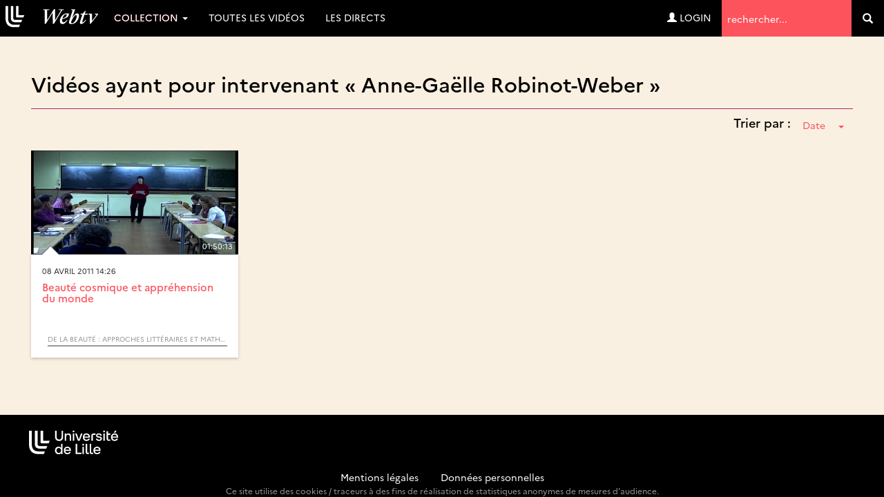

--- FILE ---
content_type: text/html; charset=UTF-8
request_url: https://webtv.univ-lille.fr/spk/2048/anne-gaelle-robinot-weber/
body_size: 6195
content:
<!DOCTYPE HTML>

<html lang="fr">
    <head>
                            
        
        
        <script src="https://code.jquery.com/jquery-3.7.0.min.js"
            integrity="sha256-2Pmvv0kuTBOenSvLm6bvfBSSHrUJ+3A7x6P5Ebd07/g="
                crossorigin="anonymous"></script>

        <meta http-equiv="Content-Type" content="text/html; charset=utf-8" />
        <meta name="viewport" content="width=device-width, initial-scale=1.0">
        <script>
            var loading = '<i class="fa fa-spinner fa-spin"></i> loading...';
            var baseurl = "https://webtv.univ-lille.fr";
            var imageurl = "https://webtv.univ-lille.fr/styles/ulille/images";
        </script>
      
          <!-- custom scrollbars plugin -->
        <script src="https://webtv.univ-lille.fr/js/jquery.mCustomScrollbar.concat.min.js"></script>
        <script>
            (function($){
                $(window).on('load', function(){
                    $("#content_1").mCustomScrollbar({
                        scrollButtons:{
                            enable:true
                        }
                    });
                });
            })(jQuery);
        </script>

        

                <meta name="keywords" content="" />
        <meta name="description" content="" />
        <meta name="distribution" content="global" />
                <!-- RSS FEEDS -->
        <link rel="alternate" type="application/rss+xml"
				title="Recently added videos" href="https://webtv.univ-lille.fr/rss/recent" />
<link rel="alternate" type="application/rss+xml"
				title="Most Viewed Videos" href="https://webtv.univ-lille.fr/rss/views" />
<link rel="alternate" type="application/rss+xml"
				title="Top Rated Videos" href="https://webtv.univ-lille.fr/rss/rating" />
<link rel="alternate" type="application/rss+xml"
				title="Videos Being Watched" href="https://webtv.univ-lille.fr/rss/watching" />


        <meta name="keywords" content="" />
        <meta name="description" content="" />
        <meta name="distribution" content="global" />


        <title>Intervenants &raquo; Anne-Gaëlle Robinot-Weber - WebTV Université de Lille</title>


        


        
        
        <link rel="stylesheet" href="https://webtv.univ-lille.fr/styles/ulille/theme/css/bs-3.4.1/bootstrap.min.css" />
                
     
        <link rel="stylesheet" href="https://webtv.univ-lille.fr/styles/ulille/theme/css/main.css?cache=" />
        <link rel="stylesheet" href="https://webtv.univ-lille.fr/styles/ulille/theme/css/groups.css?cache=" />
        <link rel="stylesheet" href="https://webtv.univ-lille.fr/styles/ulille/theme/css/header.css?cache=">

	<link rel="stylesheet" href="https://webtv.univ-lille.fr/styles/ulille/theme/css/main-mm.css?cahe=">        

        <link href="https://webtv.univ-lille.fr/styles/ulille/theme/css/jquery.mCustomScrollbar.css" rel="stylesheet" />
        <link rel="stylesheet" href="https://webtv.univ-lille.fr/styles/ulille/theme/css/font-awesome.min.css">

        
    	

    	
                
               
		        
        <script type="text/javascript" src="https://webtv.univ-lille.fr/js/functions.js"></script>
        <script type="text/javascript" src="https://webtv.univ-lille.fr/js/admin_functions.js"></script>
        
        
        
        <script src="https://cdn.jsdelivr.net/npm/bootstrap@3.4.1/dist/js/bootstrap.min.js"
                integrity="sha384-aJ21OjlMXNL5UyIl/XNwTMqvzeRMZH2w8c5cRVpzpU8Y5bApTppSuUkhZXN0VxHd" crossorigin="anonymous"></script>

        <script src="https://webtv.univ-lille.fr/js/clipbucket.js"></script>
        
        <script src="https://webtv.univ-lille.fr/styles/ulille/theme/js/dropdowns-enhancement.js"></script>
		<script src="https://webtv.univ-lille.fr/styles/ulille/theme/js/jquery.sticky.js"></script>
		<script src="https://webtv.univ-lille.fr/styles/ulille/theme/js/masonry.pkgd.min.js"></script>
		<!-- Script For Home Page Videos Slider //-->
		<script src="https://webtv.univ-lille.fr/styles/ulille/theme/js/jssor.slider.min.js"></script>

        <script src="https://webtv.univ-lille.fr/styles/ulille/theme/js/uslider_js/jquery.easing.js"></script>
        <script src="https://webtv.univ-lille.fr/styles/ulille/theme/js/uslider_js/jquery.mousewheel.js"></script>
        <script src="https://webtv.univ-lille.fr/styles/ulille/theme/js/uslider_js/jquery.ulslide.js?v=4"></script>
		<!-- Script For Home Page Videos Slider //-->

                
        <script>
            $(document).ready(function(){
                var quicklist_videos = 'null';
                if (quicklist_videos)
                quicklist_videos_check(quicklist_videos);

                loading = '<i class="fa fa-spinner fa-spin"></i> loading...';
               /* var container = document.querySelector('.the_');
                var msnry = new Masonry( container, {
                    // options

                    itemSelector: '.the-item',
                    stamp : '.ad-box'

                });
    */
    //            less.watch({
    //            poll : 300
    //            });

            // For changing language on Click in footer
            $( 'ul#photos li:visible' ).each( function( i ){
                $( this )[ (1&i) ? 'addClass' : 'removeClass' ]( 'photo-land-no' );
            });

            // Language change select code
            $('#lang_selector').change(function(){
            var optionSelectedValue = $('#lang_selector option:selected').val();
            if(optionSelectedValue)
                {
                    var $currentLocation = window.location.href,
                            matchedElement = $currentLocation.match(/\?/);
                            
                    if(matchedElement == null)
                    {
                        window.location = "?set_site_lang="+optionSelectedValue;    
                    } else {
                        window.location = window.location+"&set_site_lang="+optionSelectedValue;    
                    }
                }
            });
            
            });

        </script>


        <script>
var baseurl = 'https://webtv.univ-lille.fr';
var imageurl = 'https://webtv.univ-lille.fr/styles/ulille/images';
</script>

<script type="text/javascript">
var embedPlayerWidth 	=	'300';
var embedPlayerHeight 	=	'250';
var autoPlayEmbed 		=	'yes';
var embed_type 			=	'iframe';



function updateEmbed(width,height,autoplay)
{
	$('#embed_code').val( $('#embed_code').val().replace(/width=\"([0-9]+)\"/g,'width="'+width+'"'));
	$('#embed_code').val( $('#embed_code').val().replace(/height=\"([0-9]+)\"/g,'height="'+height+'"'));
	$('#embed_code').val( $('#embed_code').val().replace(/width=([0-9]+)/g,'width='+width));
	$('#embed_code').val( $('#embed_code').val().replace(/height=([0-9]+)/g,'height='+height));
	$('#embed_code').val( $('#embed_code').val().replace(/max-width:\s?([0-9]+)/g,'max-width: '+width));
	
	$('#alternate_embed_code').val( $('#alternate_embed_code').val().replace(/width=\"([0-9]+)\"/g,'width="'+width+'"'));
	$('#alternate_embed_code').val( $('#alternate_embed_code').val().replace(/height=\"([0-9]+)\"/g,'height="'+height+'"'));
	$('#alternate_embed_code').val( $('#alternate_embed_code').val().replace(/width=([0-9]+)/g,'width='+width));
	$('#alternate_embed_code').val( $('#alternate_embed_code').val().replace(/height=([0-9]+)/g,'height='+height));
	$('#alternate_embed_code').val( $('#alternate_embed_code').val().replace(/max-width:\s?([0-9]+)/g,'max-width: '+width));
}

function switchEmbedCode(type)
{
	if(embed_type==type)
		return false;
	else
	{
		embed_type = type;
		
		var alt_embed =$('#alternate_embed_code').val();
		$('#alternate_embed_code').val($('#embed_code').val());
		$('#embed_code').val(alt_embed);
		
	}
}



</script>


<!-- Including JS Files-->
	<script type="text/javascript" src="https://webtv.univ-lille.fr/js/jquery_plugs/cookie.min.js"></script>
	<script type="text/javascript" src="https://webtv.univ-lille.fr/js/functions.min.js"></script>
<!-- Including JS Files-->
<script type="text/javascript">
	callURLParser();
</script>
<!-- Including Plugin Headers -->
	<script src="https://webtv.univ-lille.fr/js/embed_video_mod/functions.js"></script>
	<script type="text/javascript">

function check_file_url(objid)
{
	var video_link = $('#remote_play_url').val();
	var duration = $('#linkUploadForm'+objid+' #duration').val();
	
	var reg = /^([0-9\:]+)$/i;
	
	if(!video_link)
	{
		alert("Please enter valid video link");
		$('#remote_play_url').focus();
		return false;
	}
	if(!duration || !reg.test(duration))
	{
		alert("Please enter valid video duration");
		$('#linkUploadForm'+objid+' #duration').focus();
		return false;
	}
	
	$.post(baseurl+"/actions/embed_form_verifier.php", 
	{ 	
		'mode' : 'remote_play',
		'remote_play_url' :  $('#remote_play_url').val(),
		duration : $("#linkUploadForm"+objid+" #duration").val(),
		file_name : file_name,
		thumb_file :  $("#linkUploadForm"+objid+" #thumb_file").val()
	},				
	
	function (data) {
		if(data.err)
		{
			alert(data.err);
		}else{
			$("#linkUploadForm"+objid).submit();
		}
	}, "json");
	return false;
}


  
    $("#embed_video_upload_btn").css("border", "solid 2px red");
    $("#embed_video_upload_btn").on({
      click: function(e){
        e.preventDefault();
        console.log("ok");
        var objId = $("#embed_upload_id").val();
        console.log(objId);
        //check_file_url(objId);
      }
    });
	

</script>
	
<!-- Ending Plugin Headers -->



<script type="text/javascript">

window.onload = function() {
		ini_cookies();
}

</script>


	<meta property="fb:app_id" content="541598765890838" />






<script>
$(function() {

	/*$( ".date_field" ).datepicker({ 
		dateFormat: 'yy-mm-dd',
		changeMonth: true,
		changeYear: true,
		yearRange : "1901 : c"
		});*/
});

</script>





<!-- ClipBucket version 4.2 -->


        <!-- Anchor for YouClip Plugin -->
        
		<link rel="shortcut icon" href="https://webtv.univ-lille.fr/styles/ulille/theme/images/favicon.ico">
		<link rel="icon" type="image/ico" href="https://webtv.univ-lille.fr/styles/ulille/theme/images/favicon.ico" />
    </head>

    <body>
	<!-- premium -->
    
	<!-- /premium -->
	<!--<div class="iron">-->
     					<div id="quick_container">
	<div id="quicklist_box"> </div>
</div>

<nav class="navbar navbar-default navbar-fixed-top" role="navigation">
	<div class="container-fluid">
		<div class="navbar-header">
			<button type="button" class="navbar-toggle collapsed" data-toggle="collapse" data-target="#webtv-main-navbar"> <span class="sr-only">Navigation</span> <span class="glyphicon glyphicon-menu-hamburger"></span> menu</button>
			<a class="navbar-brand" href="https://webtv.univ-lille.fr"><img nopin="nopin" src="https://webtv.univ-lille.fr/styles/ulille/theme/images/logo.svg" alt="logo" class="img-responsive-vert"></a> </div>
		<!-- YB 
		
		--> 
		<div class="collapse navbar-collapse" id="webtv-main-navbar">
			<ul class="nav navbar-nav navbar-right">
				<li class="search" role="search">
					<form class="form-inline" action="https://webtv.univ-lille.fr/search_result.php">
						<label class="sr-only" for="query">Termes de recherche</label>
						<input type="text" class="reset" name="query" placeholder="rechercher..."  value="" id="query">
						<input type="hidden" name="type" class="type" value="multisearch" id="type">
						<button role="search" tabindex="-1" type="submit" name="cbsearch" id="cbsearch" title="Go" value="Go" class="submit btn btn-default"><span class="glyphicon glyphicon-search"></span><span class="sr-only">Valider</span></button>
					</form>
				</li>
			</ul>
			<!-- Shown to Large displays only Start -->
			<ul class="nav navbar-nav">
				<!-- li class="dropdown"> <a href="#" class="dropdown-toggle" data-toggle="dropdown" role="button" aria-expanded="false">Catégories <span class="caret"></span></a>
					<ul class="dropdown-menu" role="menu"-->
						
					<!-- /ul>
				</li-->
																		<li class="dropdown">
                        <a href="#" class="dropdown-toggle" data-toggle="dropdown" role="button" aria-expanded="false">Collection <span class="caret"></span></a>
						<ul class="dropdown-menu" role="menu">
							<li><a href="https://webtv.univ-lille.fr/grp/608/piav-droit-de-la-photographie-des-images-et-des-artefacts-visuels-saisi-par-la-revolution-numerique/">D-PIAV (Droit de la Photograph...</a></li><li><a href="https://webtv.univ-lille.fr/grp/449/direction-culture-rencontre-echange-debat/">Direction Culture : Rencontre,...</a></li><li><a href="https://webtv.univ-lille.fr/grp/744/festival-ec-ospitalite/">Festival Éc(h)ospitalité</a></li><li><a href="https://webtv.univ-lille.fr/grp/736/histoire-de-recherche/">Histoire de Recherche</a></li><li><a href="https://webtv.univ-lille.fr/grp/700/inspe-academie-de-lille-hauts-de-france/">INSPÉ Académie de Lille - Haut...</a></li><li><a href="https://webtv.univ-lille.fr/grp/749/journee-etudes-ce-que-intelligence-artificielle-generative-fait-au-travail-des-chercheur-es-en-shs/">Journée d’études : Ce que l’in...</a></li><li><a href="https://webtv.univ-lille.fr/grp/755/journees-calcul-et-donnees-2025-jcad2025/">Journées calcul et données 202...</a></li><li><a href="https://webtv.univ-lille.fr/grp/231/kezako/">KEZAKO</a></li><li><a href="https://webtv.univ-lille.fr/grp/454/esprit-archimede/">L&#8217;Esprit d’Archimède</a></li><li><a href="https://webtv.univ-lille.fr/grp/670/lilagora-alumni/">Lilagora - Alumni</a></li><li><a href="https://webtv.univ-lille.fr/grp/628/onde-theatrale/">L’Onde Théâtrale</a></li><li><a href="https://webtv.univ-lille.fr/grp/524/ma-licence-l-universite-de-lille/">Ma Licence à l’Université de L...</a></li><li><a href="https://webtv.univ-lille.fr/grp/720/recherche-en-education-2024-2025-cycle-de-conferences-inspe/">Recherche en éducation 2024-20...</a></li><li><a href="https://webtv.univ-lille.fr/grp/708/rencontres-metiers-humanites/">Rencontres métiers Humanités</a></li><li><a href="https://webtv.univ-lille.fr/grp/752/symposium-museums-and-living-archaeology/">Symposium  Museums and Living ...</a></li><li><a href="https://webtv.univ-lille.fr/grp/737/transition/">Transition ! </a></li><li><a href="https://webtv.univ-lille.fr/grp/761/xperium-saison/">Xperium saison 6</a></li><li class="all"><a href="https://webtv.univ-lille.fr/tgrp/1/collection/">Toutes ... </a></li>
						</ul>
					</li>
													<li><a href="/videosna.php">Toutes les vidéos</a></li>
				<li><a href="/lives">Les directs</a></li>				<!--li><a href="#">Live !</a></li-->
			</ul>
						<ul class="nav navbar-nav navbar-right">
				<li><a href="https://webtv.univ-lille.fr/signup?mode=login"><span class="glyphicon glyphicon-user"></span>&nbsp;Login</a></li>
				</ul>
			 </div>
		<!-- Ends --> 
		
	</div>
</nav>
<a id="top"></a>

<script>
function rm_hvr() {
	if ( $(window).width() > 767 )
	{
		$(".dropdown.hvr").on("mouseenter",function(){
			$('.dropdown-menu', this).not('.in .dropdown-menu').stop(true,true).slideDown("400");
		});
		$(".dropdown.hvr").on("mouseleave",function(){
			$('.dropdown-menu', this).not('.in .dropdown-menu').stop(true,true).slideUp("400");
		});
	}
	else
	{
		
	}
}
//header menu-width function
function headerMenuWidth(){
	var headerWidth = $(window).width();
	$(".mega-dropdown-menu .col:nth-child(2)").css("width",headerWidth-350+"px");
}
$(window).resize(function(){
	rm_hvr();
	headerMenuWidth();
});
	$(document).ready(function(){
		rm_hvr();
		headerMenuWidth();
		$(".cbsearchtype a").on({
			click: function(e){
				e.preventDefault();
				var prent_li = $(this).parents();
				$('.type').val($(this).html());
				$('.cbsearchtype li').removeClass('active');
				prent_li.addClass('active');
			}
			});
		
		$('.show-small-form').click(function() {
			$('.form-small').toggleClass('show');   
		});

		$('.s-types').on("click", function(){
			var _this = $(this);
			var text = _this.html();
			$('.search-type').html(text);
		});
	});
</script>

	
    <div id="content" class="container clearfix yb-body" role="main">

        <!-- Message -->
        
<div class="container">
    <div class="row">
    <div class="col-lg-12">
        

        

                
    </div>
</div>    
</div>




                    <style>
	.page-header{ border-color: #ae2573; margin-bottom: 0; }
	#groupingInfos .intro-img{ margin-bottom: 0 !important; }
	.spkSortByContainer{ text-align: right; }
	.spkSortByContainer .dropdown{ margin-bottom: 20px; }
	.spkSortByContainer .dropdown h4{ display: inline-block; }
	.spkSortByContainer .dropdown button span{ margin-left: 15px; }
</style>

<div class="container-fluid marginBottom">
    <div id="simple_search" class="marginBottom clearfix">
		<div class="col-lg-12 col-md-12 col-sm-12 col-xs-12">
			<div class="heading page-header">
				<h2>Vidéos ayant pour intervenant &laquo;&nbsp;Anne-Gaëlle Robinot-Weber&nbsp;&raquo;</h2>
			</div>

			<div class="spkSortByContainer">
				<div class="dropdown">
					<h4>Trier par :</h4>
					<button class="btn btn-link dropdown-toggle" type="button" id="spkSortBy" data-toggle="dropdown" aria-haspopup="true" aria-expanded="false">
						<span class="caret"></span>
					</button>
					<ul class="dropdown-menu dropdown-menu-right" aria-labelledby="tagSortBy">
						<li class="selected active"><a href="https://webtv.univ-lille.fr/spk/2048/anne-gaelle-robinot-weber/">Date</a></li>
						<li><a href="?order=title">Titre</a></li>
					</ul>
				</div>			</div>

							
	<!-- blocks/video.html -->
	<!-- thumb -->
<div class="thumb">
	<div class="image-holder">
		<div class="image"><img nopin="nopin" src="https://webtv.univ-lille.fr/files/thumbs/2011/04/08/13022136004face-768x432-1.jpg" alt="alt" class="img-responsive"></div>
		<div class="image-overlay fade1s"></div>
		<div class="duration-anchor fade1s">01:50:13</div>
				<a href="https://webtv.univ-lille.fr/video/4359/beaute-cosmique-et-apprehension-du-monde" class="play-anchor fade1s"><span href="#" class="glyphicon glyphicon-play-circle text-card"></span></a>
			</div>
	<div class="details card">
		<div class="published">
																08 avril 2011 14:26									</div>
		<h4 class="reset"><a href="https://webtv.univ-lille.fr/video/4359/beaute-cosmique-et-apprehension-du-monde">Beauté cosmique et appréhension du monde</a></h4>
		<div class="description"></div>
		<div class="attributes text-right">
			<div class="topic">
			
									<a href="https://webtv.univ-lille.fr/grp/109/de-la-beaute-approches-litteraires-et-mathematiques/" style="color:#999999;border-color:#999999">De la beauté : approches littéraires et mathématiques</a>
							</div>
		</div>
	</div>
</div>






					</div>
	</div>
	</div>
<script type="text/javascript">
	$(function(){
		$('#spkSortBy').prepend($('#spkSortBy').closest('.dropdown').find('ul li.selected a').html());
	});
</script>
            </div>
	<!--</div>-->
	
    <footer id="page-footer">
    <div class="container-fluid">
        <div class="row">
            
			<div class="col-md-2 col-sm-4 col-xs-12 footer-logo">
				<img nopin="nopin" src="https://webtv.univ-lille.fr/styles/ulille/theme/images/logo-ul.svg" alt="logo Université de Lille" class="img-responsive">
			</div>
            <div class="col-md-8 col-sm-4 col-xs-12 footer-list">
                
            </div>
           
        </div>
        <div class="informations">
                <a href="https://webtv.univ-lille.fr/mentions-legales">Mentions légales</a> - <a href="https://www.univ-lille.fr/dp/">Données personnelles</a>
                <small>Ce site utilise des cookies / traceurs à des fins de réalisation de statistiques anonymes de mesures d'audience.</small>
            </div>
    </div><!--//row-->
</footer>
<a href="#top" class="btn btn-primary btn-lg back-top"><span class="glyphicon glyphicon-chevron-up"></span><span class="sr-only"> haut de page</span> </a>
<script>
    $(".lang_ul li a").on({
            click: function(e){
            e.preventDefault();
            var prent_li = $(this).parents();
            $('.lang').html($(this).html()+" <span class='caret'></span>");
            $('.lang_ul li').removeClass('active');
            prent_li.addClass('active');
        }
    });
</script>
<script src="https://webtv.univ-lille.fr/styles/ulille/theme/js/tv.js"></script>
<script src="https://webtv.univ-lille.fr/styles/ulille/theme/js/matomo.js"></script>



    </body>
</html>                                

--- FILE ---
content_type: application/javascript
request_url: https://webtv.univ-lille.fr/js/functions.js
body_size: 11485
content:
// JavaScript Document

var page = baseurl+'/ajax.php';
var loading_img = "<img style='vertical-align:middle' src='"+imageurl+"/ajax-loader.gif'>";
var loading = loading_img+" Loading...";
var loading_img_2 = "<img style='vertical-align:middle' src='"+imageurl+"/ajax-loader-big.gif'>";

	function Confirm_Delete(delUrl) {
	  if (confirm("Are you sure you want to delete")) {
		document.location = delUrl;
	  }
	}
	
	function Confirm_Uninstall(delUrl) {
	  if (confirm("Are you sure you want to uninstall this plugin ?")) {
		document.location = delUrl;
	  }
	}
	
	
	function confirm_it(msg)
	{
		var action = confirm(msg);
		if(action)
		{
			return true;
		}else
			return false;
	}
	
	function reloadImage(captcha_src,imgid){img = document.getElementById(imgid);img.src = captcha_src+'?'+Math.random();}
	
	
	//Validate the Add Category Form
	function validate_category_form(thisform)
	{
		with (thisform)
		{
				if (validate_required(title,"Title must be filled out!")==false)
				{
			 title.focus();return false;
				}
				if (validate_required(description,"Description must be filled out!")==false)
				{
			 description.focus();return false;
				}
		
		}
	}
	
	function validate_ad_form(thisform)
	{
		with (thisform)
		{
				if (validate_required(name,"Name must be filled out!")==false)
				{
			 name.focus();return false;
				}
				if (validate_required(type,"Type must be filled out!")==false)
				{
			 type.focus();return false;
				}
				if (validate_required(syntax,"Syntax Must Be Filled Out")==false)
				{
			 syntax.focus();return false;
				}
				if (validate_required(code,"Code Must Be Filled Out")==false)
				{
			 code.focus();return false;
				}
		}
	}
	

	function load_more(limit,mode,inner_mode,append_id,attrb,cat_id,total)
	{
	    $.ajax({
	    	beforeSend:function (argument) {
	    		$('#'+inner_mode).html('loading');
	    	},
		    type: "POST",
		    url: baseurl + "/ajax.php",
		    data: { limit : limit , mode : mode , inner_mode : inner_mode , cat_id : cat_id , total : total },
		    dataType: 'json',
		    success: function(response)
		    {
		        
		        if(response)
		        {
			        $('#' + append_id).append(response.template);
			        $(attrb).attr({
			         "limit":(parseInt(response.count) + parseInt(response.total))
			        });
		          
		        }
		        if(response['limit_exceeds']==true)
		        {
		         	attrb.css('display','none');
		        }
		        if(response=='limit_exceeds')
		        {
		         	attrb.css('display','none');
		        }
		        
		         $('#'+inner_mode).html('Laod More...');
		    },
		/*    complete:function (argument) {
		    	$('#'+inner_mode).button().button('reset');
		    }
*/
	   });
	};


	function randomString()
	{
		var chars = "0123456789ABCDEFGHIJKLMNOPQRSTUVWXTZabcdefghiklmnopqrstuvwxyz";
		var string_length = 8;
		var randomstring = '';
		for (var i=0; i<string_length; i++) {
			var rnum = Math.floor(Math.random() * chars.length);
			randomstring += chars.substring(rnum,rnum+1);
		}
		return randomstring;
	}



	var download = 0;
	var total_size = 0;
	var cur_speed = 0;
	
	var status_refesh = 1 //in seconds
	var result_page = baseurl+'/actions/file_results.php';
	var download_page = baseurl+'/actions/file_downloader.php';
	var count = 0;
	
	
	var force_stop = false;
	var remoteObjID = randomString();
	
	function check_remote_url()
	{
		$('#remoteUploadBttn').attr("disabled","disabled").hide();
		$('#ytUploadBttn').attr("disabled","disabled");
		$('#remoteUploadBttnStop').show();
		var file = $("#remote_file_url").val();
		force_stop = false;		
		if(!file || file=='undefined')
		{
			$('#error_msgs').html('<div class="alert alert-danger" role="alert"> Please enter valid remote URL</div>');
			$('#remoteUploadBttn').attr('disabled','').show();
			$('#remoteUploadBttnStop').attr("disabled","disabled").hide();
			return false;
		}
		var ajaxCall = $.ajax({
			  url: download_page,
			  type: "POST",
			  data: ({file:file,file_name:file_name}),
			  dataType : 'json',
			  beforeSend : function()
			  {
				  
				  status_update();
				  var remoteFileName = getName(file);
				 $("#loading").html('<div style="float: left; display: inline-block;"><img src="'+imageurl+'/ajax-loader.gif"></div><div style="float: left; line-height: 16px; padding-left:5px">'+lang.remoteUploadFile+'</div><div class="clear"></div>');
				 $('#remoteFileName').replaceWith('"'+remoteFileName+'"');
			  },
			  success: function(data)
			  {
				  
				  if(data.error)
				  {		  
					force_stop = true;
					$('#remoteUploadBttn').attr('disabled','');
					$('#ytUploadBttn').attr("disabled","");
					alert(data.error);
				  }				  
				  $("#loading").html('');
				  
				  var vid = data.vid;
				  
				   $.post(baseurl+'/actions/file_uploader.php',
				  {"getForm":"get_form","title":$("#remote_file_url").val(),"objId":remoteObjID,"vid":vid},
				  function(data)
				  {
					    $('#remoteUploadBttnStop').hide();
						$('#ytUploadBttn').hide();
						$('#remoteForm').append(data);
							$('#cbSubmitUpload'+remoteObjID)
							.before('<span id="updateVideoDataLoading" style="margin-right:5px"></span>')
							.attr("disabled","")
							.attr("value",lang.saveData)
							.attr("onClick","doUpdateVideo('#uploadForm"+remoteObjID+"','"+remoteObjID+"')")
							.after('<input type="hidden" name="videoid" value="'+vid+'" id="videoid" />')
							.after('<input type="hidden" name="updateVideo" value="yes" id="updateVideo" />');
				  },'text');
			  }
		   }
		);
		
		$('#remoteUploadBttnStop').click(function() { 
		ajaxCall.abort(); force_stop=true; $("#loading").html('');$('#remoteDownloadStatus').hide(); $(this).hide();$('#remoteUploadBttn').attr('disabled','').show(); });
		
		
	}
	
	function youtube_upload()
	{

		$('#remoteUploadBttn').attr('disabled','disabled');
		//$('#ytUploadBttn').attr("disabled","disabled");
		$('#ytUploadBttn').attr('disabled','disabled');
		var file = $("#remote_file_url").val();
		force_stop = false;		
		if(!file || file=='undefined')
		{
			('#error_msgs').html('<div class="alert alert-danger" role="alert"> Please enter valid URL</div>');
			$('#remoteUploadBttn').button('reset');
			$('#ytUploadBttn').button('reset');
			force_stop = true;
			return false;

		}
		var ajaxCall = $.ajax({
			  url: download_page,
			  type: "POST",
			  data: ({file:file,file_name:file_name,"youtube":"yes"}),
			  dataType : 'json',
			  beforeSend : function()
			  {
			  	//$('#remoteUploadBttnStop').show();
				 $("#loading").html('<div style="float: left; display: inline-block;"><img src="'+imageurl+'/ajax-loader.gif"></div><div style="float: left; line-height: 16px; padding-left:5px">Uploading video from youtube, please wait...</div><div class="clear"></div>');
			  },
			  success: function(data)
			  {
			  	if (!(typeof(extract_yt_url_ajax)=='undefined')) 
			  		{
			  			extract_yt_url_ajax(data);
			  		}

				  if(data.error)
				  {		  
					force_stop = true;
					$('#remoteUploadBttn').button('reset');
					$('#ytUploadBttn').button('reset');
					alert(data.error);
				  }else if(data.vid)
				  {
				  	vid = data.vid;
					$('#remoteUploadBttn').hide();
					$('#ytUploadBttn').hide();
					var uploadForm = $("#updateVideoInfoForm").clone();
					var oneUploadForm = $(uploadForm).clone().get(0);
                    var wrapperDiv = document.createElement("div");
                    var i=0;
                    if(i == 0){
                        wrapperDiv.className = "tab-pane active uploadFormContainer __theClassHere";
                    }else{
                        wrapperDiv.className = "tab-pane uploadFormContainer";
                    }
                    $('.__theClassHere').find('#updateVideoInfoForm').remove();
                    wrapperDiv.id = "tab"+i;
                    oneUploadForm.className = "";
                    console.log('.__theClassHere');

                    //$('#youtube_form').find('#updateVideoInfoForm').attr('id','the_new_one_here');
                    $(oneUploadForm).find("input[name='title']").val(data.title);
                    $(oneUploadForm).find("textarea#desc").val(data.desc);
                    $(oneUploadForm).find("input[name='category[]']:first").attr('checked', 'checked');
                    wrapperDiv.appendChild(oneUploadForm);
                    $(wrapperDiv).appendTo('#remote_upload_div');
                    $(oneUploadForm).find("#saveVideoDetails").removeAttr("disabled");
                    grabbed_json = data;

                    $(oneUploadForm).on('submit',function(e){
                    	e.preventDefault();
                    });
                      /*vid = data.vid;
					  $('#remoteUploadBttn').attr("disabled","disabled").hide();
					  $('#ytUploadBttn').attr("disabled","disabled").hide();
					  $.post(baseurl+'/actions/file_uploader.php',

					  {"getForm":"get_form",
					  "title":data.title,
					  "desc":data.desc,
					  "tags":data.tags,"objId":remoteObjID},
					  function(data)
					  {
							$('#remoteForm').append(data);
							$('#cbSubmitUpload'+remoteObjID)
							.before('<span id="updateVideoDataLoading" style="margin-right:5px"></span>')
							.attr("disabled","")
							.attr("value",lang.saveData)
							.attr("onClick","doUpdateVideo('#uploadForm"+remoteObjID+"','"+remoteObjID+"')")
							.after('<input type="hidden" name="videoid" value="'+vid+'" id="videoid" />')
							.after('<input type="hidden" name="updateVideo" value="yes" id="updateVideo" />');
					
					  },'text');*/
					  
				  }

				$(document).find('.__theClassHere').find('#saveVideoDetails').attr('id','youtube_update');
				$(document).find('.__theClassHere').find('#youtube_update').text('Update Grabbed Video');
				  $("#loading").html('');

			  }
		   }
		);
		
	}
	
	var hasLoaded = false;
	var perc_download = 0;

	/* done */

	function status_update()
	{
		
		var ajaxCall = $.ajax({
				  url: result_page,
				  type: "POST",
				  data:({file_name:file_name}),
				  dataType: "json",
				  success: function(data){
				
				  if(data)
				  {
					  var total = data.total_size;
					  var download = data.downloaded;
					  var total_fm = data.total_size_fm;
					  var download_fm = data.downloaded_fm;
					  var speed = data.speed_download;
					  var eta = data.time_eta;
					  var eta_fm = data.time_eta_fm;
					  var time_took = data.time_took;
					  var time_took_fm = data.time_took_fm;
					   
					  if(speed/1024/1024>1)
					  {
						var theSpeed = Math.round(speed / 1024/1024) + " Mbps";
					  }else
						var theSpeed = Math.round(speed/ 1024 ) + " Kbps";
					  
					perc_download = Math.round(download/total*100);
					
					$('#remoteDownloadStatus').show();
					//$('#prog_bar').width(perc_download+'%');
					$('#prog_bar').animate({width:perc_download+'%'},1000);
					$('#prog_bar').html(perc_download+'%');
					$('#dspeed').html(theSpeed);
					$('#eta').html(eta_fm);
					$('#status').html(download_fm+' of '+total_fm);
				  }
					
					var intval = status_refesh*1000;
					if(perc_download<100 && !force_stop)
					setTimeout(function(){status_update()},intval);
					else if(perc_download==100 && total>1)
					{
						
						$('#time_took').html('Time Took : '+time_took_fm);
					}
				  }
			   }
			);
		
	}
	
	
	function upload_file(Val,file_name)
	{
		var page = baseurl+'/actions/file_downloader.php';
		$.post(page, 
		{ 	
			file_url : Val,
			file_name : file_name
		},
		function(data)
		{
			if(!data)
				alert("No data");
			else
				submit_upload_form();
		},'text');
	}
	
	
	/**
	 * Function used to delete any item with confirm message
	 */
	function delete_item(obj,id,msg,url)
	{
		$("#"+obj+'-'+id).click(function () {
			if (confirm(msg)) {
				document.location = url;
			}				
		});
	}
	function delete_video(obj,id,msg,url){ return delete_item(obj,id,msg,url); }
	
	
	/**
	 * Function used to load editor's pic video
	 */
	function get_video(type,div)
	{
		$(div).css("display","block");
		$(div).html(loading);
		$(div).html(loading);
		$.post(page, 
		{ 	
			mode : type
		},
		function(data)
		{
			$(div).html(data);
		},'text');
	}
	
	/**
	 * functio used to get photos through ajax
	 */
	function getAjaxPhoto(type,div)
	{
		$(div).css("display","block");
		var preservedHTML = $(div).html();
		$.ajax({
			url : page,
			type : 'POST',
			dataType : 'json',
			data : ({ mode : 'loadAjaxPhotos', 'photosType' : type }),
			beforeSend : function ()
			{
				$(div).html(loading);	
			},
			success : function (data)
			{
				if(data['failed'])
				{
					//alert("No Photos Returned");
					$(div).html(preservedHTML);
				}
					
				if(data['completed'])
				{	
					$(div).html(data['photoBlocks']);
				}
			}
		})
	}


	function rating_over(msg,disable)
	{
		if(disable!='disabled')
			$("#rating_result_container").html(msg);
	}
	function rating_out(msg,disable)
	{
		if(disable!='disabled')
		$("#rating_result_container").html(msg);
	}
	
	
	function submit_share_form(form_id,type)
	{
		$("#share_form_results").css("display","block");
		$("#share_form_results").html(loading);
		$.post(page, 
		{ 	
			mode : 'share_object',
			type : type,
			users : $("#ShareUsers").val(),
			message : $("#message").val(),
			id : $("#objectid").val()
		},
		function(data)
		{
			if(!data)
				alert("No data");
			else
			{
				$("#share_form_results").html(data);
			}
		},'text');
	}
	
	
	
	function flag_object(form_id,id,type)
	{
		$("#flag_form_result").css("display","block");
		$("#flag_form_result").html(loading);
		$.post(page, 
		{ 	
			mode : 'flag_object',
			type : type,
			flag_type : $("#"+form_id+" select option:selected").val(),
			id : id
		},
		function(data)
		{
			if(!data)
				alert("No data");
			else
			{
				$("#flag_form_result").css("display","block");
				$("#flag_form_result").html(data);
			}
		},'text');
	}
	
	function slide_up_watch_video(nodiv)
	{
		if($('.video_action_result_boxes '+nodiv).css("display")!="block")
		$('.video_action_result_boxes > *').slideUp();
	}
	
	function add_to_fav(type,id)
	{
		$("#video_action_result_cont").css("display","block");
		$("#video_action_result_cont").html(loading);
		
		$.post(page, 
		{ 	
			mode : 'add_to_fav',
			type : type,
			id : id
		},
		function(data)
		{
			if(!data)
				alert("No data");
			else
			{
				$("#video_action_result_cont").css("display","block");
				$("#video_action_result_cont").html(data);
			}
		},'text');
	}
	
	
	function subscriber(user,type,result_cont)
	{
		$("#"+result_cont).css("display","block");
		$("#"+result_cont).html(loading);
		
		$.post(page, 
		{ 	
			mode : type,
			subscribe_to : user
		},
		function(data)
		{
			if(!data)
				alert("No data");
			else
			{
				$("#"+result_cont).css("display","none");
				$("#"+result_cont).html(data);

				$("#result_cont").html(data);
				$("#result_cont").show(0).delay(3000).fadeOut('slow');
			}
		},'text');
	}
	
	function add_friend(uid,result_cont)
	{
		$("#"+result_cont).css("display","block");
		$("#"+result_cont).html(loading);
		
		$.post(page, 
		{ 	
			mode : 'add_friend',
			uid : uid
		},
		function(data)
		{
			if(!data)
				alert("No data");
			else
			{
 				$("#result_cont").append(data);
				$("#result_cont").show(0).delay(3000).fadeOut('slow');
			}
		},'text');
	}
	
	
	function block_user(user,result_cont)
	{
		$("#"+result_cont).css("display","block");
		$("#"+result_cont).html(loading);
		
		$.post(page, 
		{ 	
			mode : 'ban_user',
			user : user
		},
		function(data)
		{
			if(!data)
				alert("No data");
			else
			{
				$("#"+result_cont).css("display","block");
				$("#"+result_cont).html(data);
			}
		},'text');
	}
	
	
	function rate_comment(cid,thumb,type,typeid)
	{

		$.post(page, 
		{ 	
			mode : 'rate_comment',
			thumb : thumb,
			cid : cid,
			type : type,
			typeid : typeid
		},
		function(data)
		{
			if(!data)
				alert("No data");
			else
			{

				if(data.msg!='')
					alert(data.msg)
				if(data.rate!='')
					$("#comment_rating_"+cid).html(data.rate);
			}
		},'json');
	}
	
	
	function delete_comment(cid,type)
	{

		$.post(page, 
		{ 	
			mode : 'delete_comment',
			cid : cid,
			type : type
		},
		function(data)
		{
			if(!data)
				alert("No data");
			else
			{

				if(data.msg)
				{
					$(".reply-"+cid).fadeOut("slow");
					$("#comment_"+cid).fadeOut("slow");
					$("#comment_msg_output").html(data.msg+" !");
					$("#comment_msg_output").fadeIn("slow");
					setTimeout(function(){ $("#comment_msg_output").fadeOut(); }, 3000);
				}
				if(data.err)
					alert(data.err);
			}
		},'json');
	}

	
/*	function get_the_comment(id,div)
	{

		$(div).html(loading);
		$.post(page, 
		{ 	
			mode : 'get_comment',
			cid : id
		},
		function(data)
		{
			if(!data)
				alert("No data");
			else
			{		
				$(div).css("display","none");
				$(div).html(data).fadeIn("slow");
			}
		},'text');
	}*/
	
	function add_playlist(mode,vid,form_id,objtype)
	{
		$("#playlist_form_result").css("display","block");
		$("#playlist_form_result").html(loading);
		switch(mode)
		{
			case 'add':
			{
				$.post(page, 
				{ 	
					mode : 'add_playlist',
					id : vid,
					objtype : objtype,
					pid : $("#playlist_id option:selected").val()
		},
				function(data)
				{
					if(!data)
						alert("No data");
					else
					{	
						if(data.err != '')
						{
							$("#playlist_form_result").css("display","block");
							$("#playlist_form_result").html(data.err);
						}
						
						if(data.msg!='')
						{
							$("#playlist_form_result").css("display","block");
							$("#playlist_form_result").html(data.msg);
							$("#"+form_id).css("display","none");
						}	
						
					}
				},'json');
			}
			break;
			
			case 'new':
			{

				$.post(page, 
				{ 	
					mode : 'add_new_playlist',
					id : vid,
					objtype : objtype,
					plname : $("#playlist_name").val()
		},
				function(data)
				{
					if(!data)
						alert("No data");
					else
					{	
						if(data.err )
						{
							$("#playlist_form_result").css("display","block");
							$("#playlist_form_result").html(data.err);
						}
						
						if(data.msg)
						{
							$("#playlist_form_result").css("display","block");
							$("#playlist_form_result").html(data.msg);
							$("#"+form_id).css("display","none");
						}	
						
					}
				},'json');
			}
			break;
		}
	}
	
	
	/**
	 * Function used to add and remove video from qucklist
	 * THIS FEATURE IS SPECIALLY ADDED ON REQUEST BY JAHANZEB HASSAN
	 */
	
	
	function add_quicklist(obj,vid)
	{
		
		$(obj).attr('src',imageurl+"/ajax-loader.gif");
		$(obj).css('background-position',"-200px 200px");
		$.cookie("btn-q-"+vid, "yes", { expires : 10 });
		
		$.post(page, 
		{ 	
			mode : 'quicklist',
			todo : 'add',
			vid : vid
		},
		function(data)
		{
			if(!data)
				alert("No data");
			else
			{
				$(obj).attr('src',imageurl+"/dot.gif");
				$(obj).css('background-position',"-0px -0px");
				$(obj).removeClass('add_icon');
				$(obj).addClass('check_icon');
				$(obj).removeAttr('title');
				load_quicklist_box();
			}
		},'text');
	}
	
	/**
	 * Function used to remove video from qucklist
	 */
	
	function remove_qucklist(obj,vid)
	{
		
		$.cookie("btn-q-"+vid, null);
		$.post(page, 
		{ 	
			mode : 'quicklist',
			todo : 'remove',
			vid : vid
		},
		function(data)
		{
			if(!data)
				alert("No data");
			else
			{
				$(obj).slideUp();
				$(obj).hide();
				$('.cb-btn-quick-'+vid).addClass('add_icon');
		        $('.cb-btn-quick-'+vid).removeClass('check_icon');
            }
		},'text');
	}
     

    /**
	 * Function used to chek if video is added in quicklist
	 */
	function quicklist_videos_check(videoids)
	{  
		
	    var ids = JSON.parse(videoids.trim());
        if (!ids)
        {
        	// do nothing //
	 	}
        else
        {
            $.each(ids, function() {
	        if($.cookie("btn-q-"+this)=="yes")
	        {    
	            $('.cb-btn-quick-'+this).removeClass('add_icon');
	            $('.cb-btn-quick-'+this).addClass('check_icon');
	        }
        });
        }

    }


	/**
	 * Function used to load quicklist
	 */
	function load_quicklist_box()
	{
		
		$.post(page, 
		{ 	
			mode : 'getquicklistbox'
		},
		function(data)
		{
			data = $.trim(data);
			if(!data)
				$("#quicklist_box").css("display","none");
			else
			{			
					$("#quicklist_box").css("display","block");
					$("#quicklist_box").html(data);
					
				if($.cookie("quick_list_box")!="hide")
				{
					$("#quicklist_cont").css("display","block");
					$('.ql_show-hide').html("hide");
				}
				else
				{
                    $('.ql_show-hide').html("show");
				}
			}
		},'text');
	}
	 


	/**
	 * Function used to clear all the videos from quicklist
	 */
	function clear_quicklist(ids)
	{    
        $.post(page, 
		{ 	
			mode : 'clear_quicklist'
		},
		function(data)
		{
			load_quicklist_box();
			$.each(ids, function() {
		        $.cookie("btn-q-"+this, null);
		        $('.cb-btn-quick-'+this).addClass('add_icon');
		        $('.cb-btn-quick-'+this).removeClass('check_icon');
        });
		},'text');
	}
	
	function quick_show_hide_toggle(obj)
	{
		$(obj).slideToggle()
		
		if($.cookie("quick_list_box")=="show")
			{
				$.cookie("quick_list_box","hide");
			    $('.ql_show-hide').html("show");
			}		
		else
		    {
				$.cookie("quick_list_box","show")
                  $('.ql_show-hide').html("hide");
		    }
	}
	
	/**
	 * Function used to set cookies
	 */
	function ini_cookies()
	{
		if(!$.cookie("quick_list_box"))
			$.cookie("quick_list_box","show")
	}
	
	
	function get_group_info(Div,li)
	{
		if( $(Div).css("display")=="none") 
		{
			$("#group_info_cont > div").slideUp();
			$("#group_info_cont "+Div).slideDown();
			$(".group_detail_tabs .selected").removeClass("selected");
			$(li).addClass("selected");
		}
	}

var current_menu = "";
function show_menu(menu,load_from_hash)
{
	if(window.location.hash && load_from_hash)
	{
		var thehash = window.location.hash;
		show_menu(thehash.substr(9),false);
		return false;
	}
	window.location.hash = 'current_'+menu;
	if(current_menu!=menu)
		hide_menu()
	$("#"+menu).show()
	current_menu = menu;	
	$("."+menu).addClass("selected");
}

function hide_menu()
{
	if(current_menu!='')
	{
		$("#"+current_menu).hide(); 
		$("."+current_menu).removeClass("selected");
		return true;
	}
}
	
	
function to_reply(cid)
{   
$("#reply_to").val(cid);
window.location = "#reply";
$('#reply_to_img').fadeIn(1500);

setTimeout(function(){
     $('#reply_to_img').fadeOut(500);
}, 7000);
  

}

function spam_comment(cid,type,typeid)
	{

		$.post(page, 
		{ 	
			mode : 'spam_comment',
			cid : cid,
			type : type,
			typeid : typeid
		},
		function(data)
		{
			if(!data)
				alert("No data");
			else
			{
				if(data.msg)
				{
					$("#comment_"+cid).hide();
					$("#spam_comment_"+cid).fadeIn("slow");
				}
				if(data.err)
				{
					$('#comment_err_output').fadeIn('slow')
					$('#comment_err_output').html(data.err);
				}
			}
		},'json');
	}

	function reply_box(cid)
	{
		
		$.ajax({
			url : page,
			type : 'POST',
			dataType : 'json',
			data : ({ mode : "get_reply_box", cid : cid}),
			success : function(data){

				console.log('dfjkdfk');
				$('.reply-box-' + cid).html(data.form).slideDown("slow");
				$('#reply_box_' + cid).focus();
			}
		});

		
	}


	function remove_reply_box(cid){
		
		$('.reply-box-' + cid).slideUp("slow");
	}

	function show_replies(id){

		$('.more-comments-' + id).show();
	}

var normal_player_html = '';
var hq_player_html = '';

var has_hq_function = false;
function hq_toggle(nplayer_div,hq_div)
{
	if(has_hq_function)
	{
		var nplayer_div = nplayer_div;
		var hq_div = hq_div;
		hq_function();
		return false;
	}
	if($(nplayer_div).css("display")=='block')
	{
		if(normal_player_html=='')
		normal_player_html = $(nplayer_div).html();
		$(nplayer_div).html("");
	}else
	{
		if(normal_player_html!='')
		$(nplayer_div).html(normal_player_html);
	}
	if($(hq_div).css("display")=='block')
	{
		if(hq_player_html=='')
		hq_player_html = $(hq_div).html();
		$(hq_div).html("");
	}else
	{
		if(hq_player_html!='')
		$(hq_div).html(hq_player_html);
	}
	$(nplayer_div+","+hq_div).toggle()
}



/** 
 * Funcion autplay playlist
 */
function swap_auto_play()
{
	if($.cookie("auto_play_playlist")=="true")
	{
		$.cookie("auto_play_playlist","false",{path:"/"});
		window.location = document.location;
		$('#ap_status').html("off");
		
	}else
	{
		$.cookie("auto_play_playlist","true",{path:"/"});
		window.location = document.location;
		$('#ap_status').html("on");
	}
}

function collection_actions(form,mode,objID,result_con,type,cid)
{
	$(result_con).css("display","block");
	$(result_con).html(loading);
	
	switch(mode)
	{
		case 'add_new_item':
		{
			
			$.post(page,
				   {
					   mode: mode,
					   cid: $("#"+form+' #collection').val(),
				   	   obj_id: objID,
					   type: type
				   },
				   function(data)
				   {
						if(!data)
							alert("No Data returned");
						else
						{
							
							if(data.msg)
								$(result_con).html(data.msg);
								
							if(data.err)
								$(result_con).html(data.err);		
						}
				   },'json')
		}
		break;
		
		case "remove_collection_item":
		{
			$("#"+form).hide();
			$.post(page,
				   {
						mode: mode,
						obj_id: objID,
						type: type,
						cid: cid   
				   },
				   function(data)
				   {
						if(!data)
						{
							alert("No Data Returned");
							$(result_con+"_"+objID).hide();
							$("#"+form).show();
						}
						else
						{
							if(data.err)
							{
								alert(data.err);
								$(result_con+"_"+objID).hide();
								$("#"+form+objID).show();
							}
							
							if(data.msg)
							{
								$(result_con).html(data.msg);
								$("#"+form+"_"+objID).slideUp(350);	
							}
									
						}
				   },'json')	
			
		}
	}
	
	return false;
}

// Simple function to open url with javascript
function openURL(url) {
	document.location = url;
}



function get_item(obj,ci_id,cid,type,direction)
{
	var btn_text = $(obj).html();
	$(obj).html(loading);
		
	$.post(page,
		   {
			   mode : 'get_item',
			   ci_id: ci_id,
			   cid : cid,
			   type: type,
			   direction: direction
		   },
		   function(data)
		   {
				if(!data)
				{
					alert('No '+type+' returned');
					$(obj).text(btn_text);
				} else {
					var jsArray = new Array(type,data['cid'],data['key']);
					construct_url(jsArray);
					$("#collectionItemView").html(data['content']);
				}
		   },'json')
}

function construct_url(jsArr)
{
	var url;
	if(Seo == 'yes')
	{
		url = '#!/item/'+jsArr[0]+'/'+jsArr[1]+'/'+jsArr[2];
		window.location.hash = url
	} else {
		url	= '#!?item='+jsArr[2]+'&type='+jsArr[0]+'&collection='+jsArr[1];
		window.location.hash = url
	}
}

function onReload_item()
{
	var comURL,
		regEX;		
	if(window.location.hash)
	{
		comURL = window.location.href;
		if(Seo == 'yes')
		{	
			regEX = RegExp('\/item.+#!');
			if(regEX.test(comURL))
			{
				comURL = comURL.replace(regEX,'');
				window.location.href = comURL;
			}
		} else {
			regEX = RegExp('\\\?item.+#!');
			if(regEX.test(comURL))
			{	comURL = comURL.replace(regEX,'')		
				window.location.href = comURL;
			}
		}
	}
}

function pagination(object,cid,type,pageNumber)
{
	var obj = $(object), objID = obj.id, 
		paginationParent = obj.parent(), paginationParentID, paginationInnerHTML = obj.html();
	
	if(paginationParent.attr('id'))
		paginationParentID = parent.attr('id')
	else
	{	paginationParent.attr('id','loadMoreParent'); paginationParentID = paginationParent.attr('id'); }
			
	newCall = 
	$.ajax({
		url: page,
		type: "post",
		dataType: "json",
		data: { mode: "moreItems", page:pageNumber, cid: cid, type: type },
		beforeSend: function() { obj.removeAttr('onClick'); obj.html(loading) },
		success : function(data) { 
						if(data['error'])
						{
							if(object.tagName == "BUTTON")
								obj.attr('disabled','disabled');
							obj.removeAttr('onClick'); obj.html('No more '+type);	
						} else {
							$('#collectionItemsList').append(data['content']); 
							$('#NewPagination').html(data['pagination']);
							obj.html(paginationInnerHTML);
						}
					}		
	});
}
var collectionID;
function ajax_add_collection(obj)
{
	var formID = obj.form.id, Form = $('#'+formID),
		This = $(obj), AjaxCall, ButtonHTML = This.html(),
		Result = $('#CollectionResult');	
	AjaxCall = 
	$.ajax
	({
		url: page,
		type: "post",
		dataType: "json",
		data: "mode=add_collection&"+Form.serialize(),
		beforeSend: function() { if(Result.css('display') == 'block') Result.slideUp('fast'); This.attr('disabled','disabled'); This.html(loading) },
		success: function(data) {
					if(data.msg)
					{
						$('#CollectionDIV').slideUp('fast');
						Result.html(data['msg']).slideDown('fast');
						collectionID = data['id'];
					}
					else
					{
						Result.html(data['err']).slideDown('fast');
						This.removeAttr('disabled'); This.html(ButtonHTML);
					}
				 }
	});	
}



function getDetails(obj)
{
	var forms = getInputs(obj), ParamArray = new Array(forms.length);
		
	$.each(forms,function(index,form) {
			query = $("#"+form.id+" *").serialize();
			query += "&mode=ajaxPhotos";
			ParamArray[index] = query;
	})
		
	return ParamArray;
}

function getName(File)
{
	var url = File;
	var filename = url.substring(url.lastIndexOf('/')+1);
	return filename;
}

function viewRatings(object,pid)
{
	var obj = $(object), innerHTML = obj.html();
	if(document.getElementById('RatingStatContainer'))
			$("#RatingStatContainer").toggle();
	else
	{       
			loadAjax = 
			$.ajax
			({
					url:page,
					type: "post",
					dataType: "text",
					data: { mode:"viewPhotoRating", photoid:pid },
					beforeSend: function() { obj.html(loading); },
					success:function(data) {
							obj.html(innerHTML); 
							if(data)
							{
									$("<div />").attr('id','RatingStatContainer')
									.addClass('clearfix')
									.css({
											"padding" : "8px",
											"font" : "normal 11px Tahoma",
											"border" : "1px solid #ccc",
											"backgroundColor" : "#FFF"     
									}).html(data).fadeIn(350).insertAfter(obj);
							} else {
									obj.removeAttr('onclick');
									alert("Photo has not recieved any rating yet.");        
							}
					}       
			});
	}
}

function showAdvanceSearch(simple,advance,expandClass,collapseClass)
{
	var simpleObj = $("#"+simple); var advanceObj = $("#"+advance);
	var	value = $('#SearchType').val();
	simpleObj.toggle();
	advanceObj.toggle();
	if(advanceObj.css('display') == 'block')	
		advanceObj.children().hide().filter('#'+value).show();
	$('.'+expandClass).toggleClass(collapseClass);
}

function toggleCategory(object,perPage)
{
	var obj = $(object), childTarget = obj.attr('alt'), child = $("#"+childTarget),
		childparts = childTarget.split("_"), childID = childparts[0];
	var browser = $.browser.msie; var browserVersion = $.browser.version;
	
	if(child.css('display') == "none")
	{
		child.slideDown(350);
		if(browser && browserVersion == "7.0")
			child.addClass('internetExplorer7CategoryToggleFix');
		$.cookie(childID,'expanded',{ expires: 1, path: '/' });
		obj.removeClass('none').addClass('block');	
	} else {
		child.slideUp(350);
		if(browser && browserVersion == "7.0")
			child.removeClass('internetExplorer7CategoryToggleFix');		
		$.cookie(childID,'collapsed',{ expires: 1, path: '/' });
		obj.removeClass('block').addClass('none');		
	}
}

function loadObject(currentDOM,type,objID,container)
{
	var object = new Array(4);
		object['this'] = currentDOM, object['type'] = type,
		object['objID'] = objID, object['container'] = container;
		
	var obj = $(object['this']);
	
	{
		obj.parent().css('position','relative');
	
		$.ajax({
			url : page,
			type : 'POST',
			dataType : 'json',
			data  : ({ mode : 'channelFeatured',
					   contentType : object['type'],
					   objID : object['objID']
					}),
			beforeSend : function()
			{
				obj.find('img').animate({ opacity : .5 });
				$("#"+object['container']).animate({ opacity : .5 });
			},
			success : function(data)
			{
				if(data['error'])
				{
					obj.find('img').animate({ opacity : 1 });
					$("#"+object['container']).animate({ opacity : 1 });
					alert(data['error']);
				}
				else
				{
					obj.parent().children('.selected').removeClass('selected');
					obj.addClass('selected');						
					obj.find('img').animate({ opacity : 1 });				
					$("#"+object['container']).html(data['data']);					
					$("#"+object['container']).animate({ opacity : 1 });
				}
			}
		})	
	}
}

function channelObjects(object,div,type,user,assign)
{
	var obj = $(object), curRel = obj.attr('rel'),
		DIV = $(div), oldRel = obj.parents('ul').find('a.selected').attr('rel');
	
	if(curRel)
	{
		if($("#"+curRel).css('display') == 'block')
			return false;
		else
		{
			obj.parents('ul').find('a.selected').removeClass('selected');
			obj.addClass('selected');
			
			$("#"+oldRel).hide();
			$("#"+curRel).show();		
		}
	} else {
		var newRel = type+"DIV";
		obj.attr('rel',newRel);
		$.ajax({
		 url : page,
		 type : "POST",
		 dataType : "json",
		 data : ({ mode : "channelObjects", content : type, user : user, assign : assign}),
		 beforeSend : function() { obj.append(loading_img_2) },
		 success : function(data)
		 {
			obj.find('img').remove();
			obj.parents('ul').find('a.selected').removeClass('selected');
			obj.addClass('selected');		
		
			$("#"+oldRel).hide();
			$("<div></div>").attr('id',newRel).addClass($("#"+oldRel).attr('class')).html(data.html).appendTo(DIV); 
		 }
		})	
	}
}

var comments_voting = 'no';
function getComments(type,type_id,last_update,pageNum,total,object_type,admin)
{
	$('#comments').html("<div style='padding:5px 0px;'>"+loading+"</div>");
	$.ajax({
	  type: 'POST',
	  url: page,
	  data:  {mode:'getComments',
	  page:pageNum,type:type,
	  type_id:type_id,
	  object_type : object_type,
	  last_update : last_update,
	  total_comments : total,
	  comments_voting : comments_voting,admin : admin},
	  success: function(data)
	  {
		$('#comments').hide();
		$('#comments').html(data);
		$('#comments').fadeIn('slow');
	  },
	  dataType: 'text'
	});
}

function checkUncheckAll(theElement) {
     var theForm = theElement.form, z = 0;
	 
	 for(z=0; z<theForm.length;z++){
      if(theForm[z].type == 'checkbox' && theForm[z].name != 'checkall'){
	  theForm[z].checked = theElement.checked;
	  }
     }
    }
	
/**
 * Function used to rate object
 */
function rate(id,rating,type)
{
	var page = baseurl+'/ajax.php';
	$.post(page, 
	{ 	
		mode : 'rating',
		id:id,
		rating:rating,
		type:type
	},
	function(data)
	{
		if(!data)
			alert("No data");
		else
			$("#rating_container").html(data);
	},'text');
}

function setPageHash(Page)
{
	// Removing baseurl
	var hashPart = Page.replace(baseurl,"");
	var prevHash = window.location.hash.replace("#!",'');
	//alert(hashPart+"       "+prevHash);
    {
		window.location.hash = "#!"+hashPart;
	}
	
}

function callURLParser()
{
	var expression = /(\#![/a-zA-Z0-9=\.\&\-\_\?]*)/g,
		   location = window.location.href,
		   returned = location.match(expression),
		   lastVisited;
	if(returned)
	{
		lastVisited = returned[returned.length - 1];	   
		if(lastVisited)
			window.location.href = baseurl+lastVisited.replace("#!",'');	
	}
}


var loading_new = "<img style='vertical-align:middle' src='"+imageurl+"/view_group.gif' height='22'>";
function groupsAjax(event,selector,divSelector)
{
	event.preventDefault(); // prevent from redirecting to URL
	var ajaxPage, onLink = false, PreserveHTML, ParentTag, DIV;
	if(divSelector == undefined)
		divSelector = "ajaxGroupResultContainer";
	if(selector.href) // Means function is on link
	{
		ajaxPage = selector.href;
		onLink = true;
		jqueryObj = $(selector);
		javaObj = selector;	
	} else {
		ajaxPage = selector.childNodes[0].href;
		jqueryObj = $(selector.childNodes[0]);
		javaObj = selector.childNodes[0];	
	}
	if(ajaxPage == "undefined") {
		alert("URL not found"); 
		return false;
	} else {
		PreserveHTML = jqueryObj.html();
		setPageHash(ajaxPage);
		//return false;
		if(onLink == true) {
			ParentTag = jqueryObj.parent().parent();
			ParentTag.children().filter('.selected').removeClass('selected');
			jqueryObj.parent().addClass('selected');
		} else {
			ParentTag = jqueryObj.parent();
			ParentTag.children().filter('.selected').removeClass('selected');
			jqueryObj.addClass('selected');
		}
		//jqueryObj.html(loading_img);
		jqueryObj.html(loading_new);
		$("#"+divSelector).load(ajaxPage+" #"+divSelector+"",function(response, status, xhr){
				jqueryObj.html(PreserveHTML);
				if(document.getElementById('flag_item'))
					$('#flag_item').show();	
		});
	}
}

//alert(imageurl);
var ua = navigator.userAgent.toLowerCase();
if (ua.indexOf(" chrome/") >= 0 || ua.indexOf(" firefox/") >= 0 || ua.indexOf(' gecko/') >= 0) {
	var StringMaker = function () {
		this.str = "";
		this.length = 0;
		this.append = function (s) {
			this.str += s;
			this.length += s.length;
		}
		this.prepend = function (s) {
			this.str = s + this.str;
			this.length += s.length;
		}
		this.toString = function () {
			return this.str;
		}
	}
} else {
	var StringMaker = function () {
		this.parts = [];
		this.length = 0;
		this.append = function (s) {
			this.parts.push(s);
			this.length += s.length;
		}
		this.prepend = function (s) {
			this.parts.unshift(s);
			this.length += s.length;
		}
		this.toString = function () {
			return this.parts.join('');
		}
	}
}


var keyStr = "ABCDEFGHIJKLMNOPQRSTUVWXYZabcdefghijklmnopqrstuvwxyz0123456789+/=";

function encode64(input) {
	var output = new StringMaker();
	var chr1, chr2, chr3;
	var enc1, enc2, enc3, enc4;
	var i = 0;

	while (i < input.length) {
		chr1 = input.charCodeAt(i++);
		chr2 = input.charCodeAt(i++);
		chr3 = input.charCodeAt(i++);

		enc1 = chr1 >> 2;
		enc2 = ((chr1 & 3) << 4) | (chr2 >> 4);
		enc3 = ((chr2 & 15) << 2) | (chr3 >> 6);
		enc4 = chr3 & 63;

		if (isNaN(chr2)) {
			enc3 = enc4 = 64;
		} else if (isNaN(chr3)) {
			enc4 = 64;
		}

		output.append(keyStr.charAt(enc1) + keyStr.charAt(enc2) + keyStr.charAt(enc3) + keyStr.charAt(enc4));
   }
   
   return output.toString();
}

function decode64(input) {
	var output = new StringMaker();
	var chr1, chr2, chr3;
	var enc1, enc2, enc3, enc4;
	var i = 0;

	// remove all characters that are not A-Z, a-z, 0-9, +, /, or =
	input = input.replace(/[^A-Za-z0-9\+\/\=]/g, "");

	while (i < input.length) {
		enc1 = keyStr.indexOf(input.charAt(i++));
		enc2 = keyStr.indexOf(input.charAt(i++));
		enc3 = keyStr.indexOf(input.charAt(i++));
		enc4 = keyStr.indexOf(input.charAt(i++));

		chr1 = (enc1 << 2) | (enc2 >> 4);
		chr2 = ((enc2 & 15) << 4) | (enc3 >> 2);
		chr3 = ((enc3 & 3) << 6) | enc4;

		output.append(String.fromCharCode(chr1));

		if (enc3 != 64) {
			output.append(String.fromCharCode(chr2));
		}
		if (enc4 != 64) {
			output.append(String.fromCharCode(chr3));
		}
	}

	return output.toString();
}


	/**
	 * Function used to load editor's pic video
	 */
	function get_ep_video(vid)
	{
		
		$("#ep_video_container").html(loading);
		var page = baseurl+'/plugins/editors_pick/get_ep_video.php';
		$.ajax({
			url : page,
			type : 'POST',
			dataType : 'json',
			timeout : 8000,
			data  : ({ vid : vid}),
			success : function(msg){
					if(!msg.data)
						alert("No data");
					else
						$("#ep_video_container").html(msg.data);
				}
			});

	}

	

	function add_comment_js(form_id,type)
	{   
		$("#add_comment_result").css("display","block");
		$("#add_comment_button").val('Adding...');
		$("#add_comment_button").attr("disabled",true);
		$(".add-reply").attr("disabled",true);

		//var captcha_enabled =  $("#" + form_id + " input:#cb_captcha_enabled").val();
		
		//First we will get all values of form_id and then serialize them
		//so we can forward details to ajax.php
		var formObjectData = $('#' + form_id).serialize() + '&mode=add_comment';
		$.post(page,formObjectData,
			function(data)
			{
				if(!data){
					alert("No data");
				}
				else
				{
					$("#add_comment_result").css("display","block");
					if(data.err!='')
					{
						$("#comment_err_output").fadeIn();
						$("#comment_err_output").html(data.err);
						setTimeout(function(){ $("#comment_err_output").fadeOut(); }, 10000);

						var str = data.err;
						var string_finder = str.substring(0, 12);
						if (string_finder != 'Mailer Error'){
							
							clear_comment_form();	
						}
						
					}
					if(data.msg!='')
					{
					 $('#comment_box').val("");
					}
				if(data.cid)
				{   
					$('.no-comments').remove();
					get_the_comment(data.cid,data.type_id,"#comments-ul");
				}

			}
		},'json');
	}

	function get_the_comment(id,type_id,div)
	{
		//$(div).html(loading);
		$.post(page, 
		{ 	
			mode : 'get_comment',
			cid : id,
			type_id : type_id
		},
		function(data)
		{
			if(!data)
				alert("No data");
			else
			{		
				if (data.parent_id)
				{	
					$('.reply-box-' + data.parent_id).hide();
					$('.comments-reply-' + data.parent_id).append(data.li_data).slideDown();
					$('html, body').animate({
						scrollTop: $('#reply-' + id).offset().top
					}, 1000);
					comment_transition('.reply-',id);
				}
				else
				{	
					$(data.li_data).hide().prependTo('#comments-ul').slideDown("slow");
				}
			}
			clear_comment_form();
		},'json');
	}


	function reply_box(cid,type,type_id)
	{
		var replying_to_user = $(document).find('#says_'+cid).attr('speaker');
		var html = '<form name="reply_form" method="post" id="reply_form_'+cid+'" onsubmit="return false;">';
		html += '<input type="hidden" name="reply_to" id="reply_to" value="'+cid+'">';
		html += '<input type="hidden" name="obj_id" id="obj_id" value="'+type_id+'">';
		html += '<input type="hidden" name="type" value="'+type+'" />';
		html += '<div class="textarea-comment clearfix">';
		html += '<textarea name="comment" id="reply_box_'+cid+'" class="form-control" placeholder="Reply to '+replying_to_user+'..."></textarea>';
		html += '<i class="remove-'+cid+' remove-icon" onclick="remove_reply_box('+cid+')">';
		html += '<span style="color:#006dcc;cursor:pointer">';
		html += '<strong class="icon-close" ></strong>';
		html += '</span>';
		html += '</i>';
		html += '</div>';
		html += '<input type="button" name="add_reply" id="add_reply_button_'+cid+'" class="btn btn-primary pull-right add-reply" onclick="add_comment_js(\'reply_form_'+cid+'\',\''+type+'\')" value="Reply">';
		html += '</form>';
		$('.reply-box-' + cid).html(html).slideDown("slow");
		$('#reply_box_' + cid).focus();
	}


	function remove_reply_box(cid){
		
		$('.reply-box-' + cid).slideUp("slow");
	}

	function show_replies(id){

		$('.more-comments-' + id).show();
	}

	function comment_transition(div_id,id)
	{

		$(div_id + id).addClass('border-transition');
		setTimeout(function(){$(div_id + id).removeClass('border-transition'); }, 3000);
	}

	function clear_comment_form()
	{
		$("#add_comment_button").val('Add Comment');
		$("#add_comment_button").attr("disabled",false);
		$(".add-reply").attr("disabled",false);
	}

	function isValidEmail(email) {
		if (email.match(/^([\w-\.]+@([\w-]+\.)+[\w-]{2,4})?$/)) {
			return email;
		} else {
			return false;
		}
	}
	


--- FILE ---
content_type: image/svg+xml
request_url: https://webtv.univ-lille.fr/styles/ulille/theme/images/logo-ul.svg
body_size: 2753
content:
<?xml version="1.0" encoding="UTF-8" standalone="no"?>
<!DOCTYPE svg PUBLIC "-//W3C//DTD SVG 1.1//EN" "http://www.w3.org/Graphics/SVG/1.1/DTD/svg11.dtd">
<svg width="100%" height="100%" viewBox="0 0 832 402" version="1.1" xmlns="http://www.w3.org/2000/svg" xmlns:xlink="http://www.w3.org/1999/xlink" xml:space="preserve" xmlns:serif="http://www.serif.com/" style="fill-rule:evenodd;clip-rule:evenodd;stroke-linejoin:round;stroke-miterlimit:2;">
    <g>
        <g transform="matrix(1.09313,0,0,1.09313,0,24.581)">
            <path d="M102.41,173.26L102.41,82.73L83.69,82.73L83.69,175.25C83.69,214.79 106.62,238.54 142.88,238.54L182.3,238.54L190.3,220.76L148.22,220.76C118.42,220.76 102.41,205.47 102.41,173.26Z" style="fill:white;fill-rule:nonzero;"/>
        </g>
        <g transform="matrix(1.09313,0,0,1.09313,0,24.581)">
            <path d="M178.73,150.19L178.73,82.73L161.37,82.73L161.37,162.17C161.369,162.214 161.368,162.258 161.368,162.302C161.368,164.666 163.314,166.612 165.678,166.612C165.719,166.612 165.759,166.611 165.8,166.61L215,166.61L222.32,150.19L178.73,150.19Z" style="fill:white;fill-rule:nonzero;"/>
        </g>
        <g transform="matrix(1.09313,0,0,1.09313,0,24.581)">
            <path d="M140.89,171.27L140.89,82.73L122.89,82.73L122.89,171.94C122.89,191.26 134.24,202.35 154.05,202.35L198.8,202.35L206.54,185L154.91,185C145.78,185 140.89,180.59 140.89,171.27Z" style="fill:white;fill-rule:nonzero;"/>
        </g>
        <g transform="matrix(1.09313,0,0,1.09313,0,24.581)">
            <path d="M381.31,81.79C381.211,81.785 381.112,81.782 381.012,81.782C377.88,81.782 375.302,84.36 375.302,87.492C375.302,87.592 375.305,87.691 375.31,87.79C375.307,87.864 375.306,87.938 375.306,88.012C375.306,91.221 377.947,93.862 381.156,93.862C381.207,93.862 381.259,93.861 381.31,93.86C384.602,93.86 387.31,91.152 387.31,87.86C387.31,84.568 384.602,81.86 381.31,81.86L381.31,81.79Z" style="fill:white;fill-rule:nonzero;"/>
        </g>
        <g transform="matrix(1.09313,0,0,1.09313,0,24.581)">
            <path d="M340.51,189.4C325.97,189.4 316.14,199.32 316.14,214.05C316.14,230.05 325.77,239.47 340.8,239.47C351.87,239.47 360.92,233.41 363.04,224.64L352.83,224.64C351.1,228.49 346.77,231.29 340.7,231.29C332.42,231.29 327.22,226.76 326.06,218L363.52,218C363.713,216.692 363.81,215.372 363.81,214.05C363.81,199.32 355.34,189.4 340.51,189.4ZM326.06,210.2C327.22,202.49 332.23,197.58 340.22,197.58C348.21,197.58 354,203 354,210.2L326.06,210.2Z" style="fill:white;fill-rule:nonzero;"/>
        </g>
        <g transform="matrix(1.09313,0,0,1.09313,0,24.581)">
            <path d="M347.89,101.05C341.44,101.05 335.66,103.55 332.19,107.89L332.19,102L322.56,102L322.56,150.15L332.19,150.15L332.29,122.51C332.29,114.51 336.91,109.61 344.42,109.61C351.65,109.61 355.5,114.04 355.5,122.51L355.5,150.15L365.13,150.15L365.13,120.41C365.13,108.75 359.25,101.05 347.89,101.05Z" style="fill:white;fill-rule:nonzero;"/>
        </g>
        <g transform="matrix(1.09313,0,0,1.09313,0,24.581)">
            <rect x="376.39" y="102.01" width="9.63" height="48.15" style="fill:white;"/>
        </g>
        <g transform="matrix(1.09313,0,0,1.09313,0,24.581)">
            <path d="M297.85,197.1C294.38,192.67 288.22,189.4 280.8,189.4C267.22,189.4 257.21,199.7 257.21,214.63C257.21,229.56 266.93,239.47 280.61,239.47C288.41,239.47 294.38,237.07 297.85,231.87L297.85,238.51L307.48,238.51L307.48,171.1L297.85,171.1L297.85,197.1ZM282.73,231C272.91,231 267.32,223.78 267.32,214.63C267.32,205.48 273,198.26 282.73,198.26C291.88,198.26 298.23,205.48 298.23,214.63C298.23,223.78 292.16,231 282.73,231Z" style="fill:white;fill-rule:nonzero;"/>
        </g>
        <g transform="matrix(1.09313,0,0,1.09313,0,24.581)">
            <path d="M510.25,110.68L527.25,110.68L527.25,102L513.25,102C513.108,101.995 512.965,101.993 512.823,101.993C506.13,101.993 500.623,107.5 500.623,114.193C500.623,114.335 500.625,114.478 500.63,114.62L500.63,150.15L510.26,150.15L510.25,110.68Z" style="fill:white;fill-rule:nonzero;"/>
        </g>
        <g transform="matrix(1.09313,0,0,1.09313,0,24.581)">
            <path d="M668.95,82.75L657.59,82.75L651.23,96.72L659.9,96.72L668.95,82.75Z" style="fill:white;fill-rule:nonzero;"/>
        </g>
        <g transform="matrix(1.09313,0,0,1.09313,0,24.581)">
            <path d="M301.18,124.16C301.18,135.72 296.08,141.78 284.91,141.78C273.74,141.78 268.44,135.72 268.44,124.16L268.44,82.75L258.14,82.75L258.14,124C258.14,142.2 267.96,151.15 284.91,151.15C301.86,151.15 311.49,142.15 311.49,124L311.49,82.75L301.18,82.75L301.18,124.16Z" style="fill:white;fill-rule:nonzero;"/>
        </g>
        <g transform="matrix(1.09313,0,0,1.09313,0,24.581)">
            <path d="M422.62,150.16L440.92,102.01L430.51,102.01L416.65,142.07L402.59,102.01L392.19,102.01L410.49,150.16L422.62,150.16Z" style="fill:white;fill-rule:nonzero;"/>
        </g>
        <g transform="matrix(1.09313,0,0,1.09313,0,24.581)">
            <path d="M557.53,122L546.46,120.17C542.7,119.59 540.68,117.76 540.68,114.68C540.68,110.83 544.68,108.68 550.21,108.68C556.67,108.68 560.33,111.57 560.71,116.39L570.05,116.39C569.57,106.39 562.73,100.88 550.21,100.88C538.27,100.88 531.72,106.66 531.72,115.04C531.72,123.13 536.72,127.27 544.92,128.62L555.13,130.25C559.75,131.03 561.58,134.01 561.58,136.8C561.58,140.66 557.53,142.96 550.89,142.96C543.67,142.96 540.3,139.4 539.72,135.55L530.19,135.55C530.76,144.99 538.75,151.05 550.89,151.05C563.31,151.05 570.82,145.76 570.82,136.23C570.82,128 566.2,123.49 557.53,122Z" style="fill:white;fill-rule:nonzero;"/>
        </g>
        <g transform="matrix(1.09313,0,0,1.09313,0,24.581)">
            <path d="M585.36,81.79C585.261,81.785 585.162,81.782 585.062,81.782C581.93,81.782 579.352,84.36 579.352,87.492C579.352,87.592 579.355,87.691 579.36,87.79C579.357,87.864 579.356,87.938 579.356,88.012C579.356,91.221 581.997,93.862 585.206,93.862C585.257,93.862 585.309,93.861 585.36,93.86C588.652,93.86 591.36,91.152 591.36,87.86C591.36,84.568 588.652,81.86 585.36,81.86L585.36,81.79Z" style="fill:white;fill-rule:nonzero;"/>
        </g>
        <g transform="matrix(1.09313,0,0,1.09313,0,24.581)">
            <rect x="580.45" y="102.01" width="9.63" height="48.15" style="fill:white;"/>
        </g>
        <g transform="matrix(1.09313,0,0,1.09313,0,24.581)">
            <path d="M405.22,171.1L394.91,171.1L394.91,238.51L433.82,238.51L433.82,229.65L405.22,229.65L405.22,171.1Z" style="fill:white;fill-rule:nonzero;"/>
        </g>
        <g transform="matrix(1.09313,0,0,1.09313,0,24.581)">
            <path d="M611.65,87L602,87L602,137.75C602,145.07 607.2,150.17 614.52,150.17L626.52,150.17L626.52,141.5L611.65,141.5L611.65,110.68L626.58,110.68L626.58,102L611.65,102L611.65,87Z" style="fill:white;fill-rule:nonzero;"/>
        </g>
        <g transform="matrix(1.09313,0,0,1.09313,0,24.581)">
            <path d="M679,125.7C679,110.97 670.52,101.05 655.69,101.05C641.15,101.05 631.33,110.97 631.33,125.7C631.33,141.7 640.96,151.12 655.98,151.12C667.06,151.12 676.11,145.06 678.23,136.3L668,136.3C666.27,140.15 661.93,142.94 655.87,142.94C647.58,142.94 642.38,138.41 641.23,129.65L678.69,129.65C678.884,128.342 678.988,127.022 679,125.7ZM641.25,121.85C642.4,114.15 647.41,109.24 655.4,109.24C663.39,109.24 669.17,114.63 669.17,121.85L641.25,121.85Z" style="fill:white;fill-rule:nonzero;"/>
        </g>
        <g transform="matrix(1.09313,0,0,1.09313,0,24.581)">
            <path d="M538.5,189.4C523.96,189.4 514.13,199.32 514.13,214.05C514.13,230.05 523.76,239.47 538.78,239.47C549.86,239.47 558.91,233.41 561.03,224.64L550.82,224.64C549.09,228.49 544.76,231.29 538.69,231.29C530.41,231.29 525.21,226.76 524.05,218L561.51,218C561.698,216.692 561.795,215.372 561.8,214.05C561.8,199.32 553.32,189.4 538.5,189.4ZM524.05,210.2C525.21,202.49 530.21,197.58 538.21,197.58C546.21,197.58 552,203 552,210.2L524.05,210.2Z" style="fill:white;fill-rule:nonzero;"/>
        </g>
        <g transform="matrix(1.09313,0,0,1.09313,0,24.581)">
            <path d="M445.66,170.14C445.561,170.135 445.462,170.132 445.362,170.132C442.23,170.132 439.652,172.71 439.652,175.842C439.652,175.942 439.655,176.041 439.66,176.14C439.657,176.214 439.656,176.288 439.656,176.362C439.656,179.571 442.297,182.212 445.506,182.212C445.557,182.212 445.609,182.211 445.66,182.21C448.952,182.21 451.66,179.502 451.66,176.21C451.66,172.918 448.952,170.21 445.66,170.21L445.66,170.14Z" style="fill:white;fill-rule:nonzero;"/>
        </g>
        <g transform="matrix(1.09313,0,0,1.09313,0,24.581)">
            <path d="M499.3,171.1L489.67,171.1L489.67,226.18C489.67,233.89 494.2,238.51 502.09,238.51L511.72,238.51L511.72,229.65L499.3,229.65L499.3,171.1Z" style="fill:white;fill-rule:nonzero;"/>
        </g>
        <g transform="matrix(1.09313,0,0,1.09313,0,24.581)">
            <rect x="440.75" y="190.36" width="9.63" height="48.15" style="fill:white;"/>
        </g>
        <g transform="matrix(1.09313,0,0,1.09313,0,24.581)">
            <path d="M472,171.1L462.37,171.1L462.37,226.18C462.37,233.89 466.9,238.51 474.8,238.51L484.43,238.51L484.43,229.65L472,229.65L472,171.1Z" style="fill:white;fill-rule:nonzero;"/>
        </g>
        <g transform="matrix(1.09313,0,0,1.09313,0,24.581)">
            <path d="M480,136.3C478.27,140.15 473.94,142.94 467.87,142.94C459.59,142.94 454.39,138.41 453.23,129.65L490.7,129.65C490.89,128.325 490.987,126.988 490.99,125.65C490.99,110.92 482.52,101 467.69,101C453.14,101 443.32,110.92 443.32,125.65C443.32,141.65 452.95,151.07 467.97,151.07C479.05,151.07 488.1,145.01 490.22,136.25L480,136.3ZM467.4,109.24C475.49,109.24 481.17,114.63 481.17,121.85L453.24,121.85C454.4,114.15 459.4,109.24 467.4,109.24Z" style="fill:white;fill-rule:nonzero;"/>
        </g>
    </g>
</svg>
